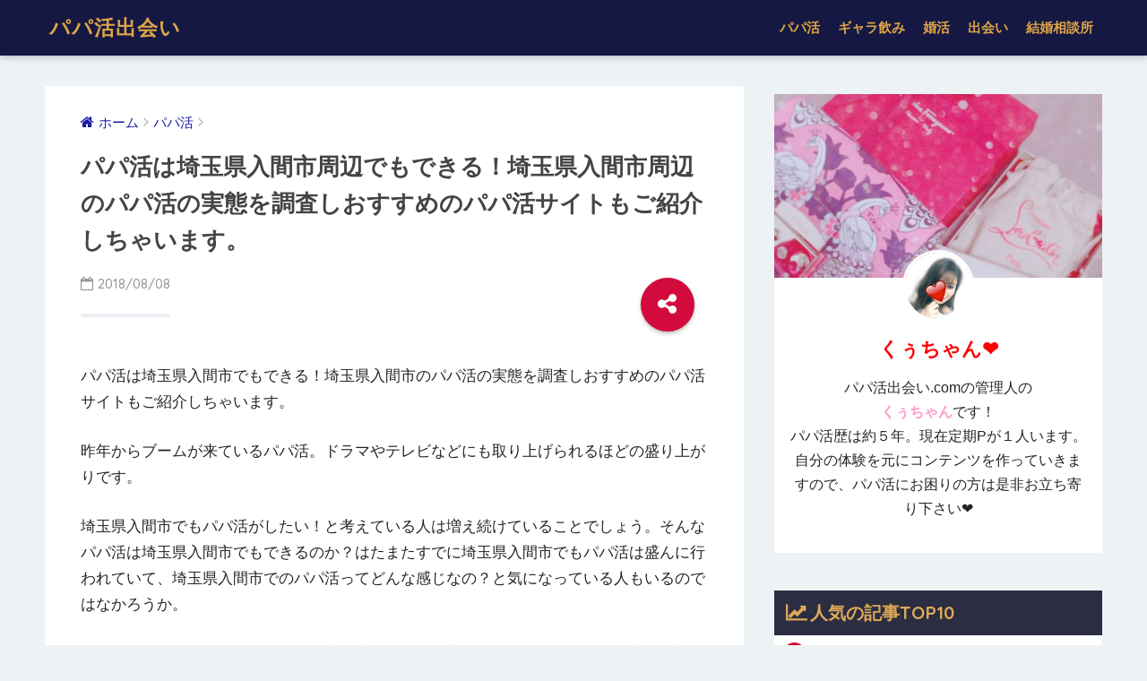

--- FILE ---
content_type: text/html; charset=UTF-8
request_url: https://xn--n8j0pa6212ae9cb47c.com/saitama-4/
body_size: 16202
content:
<!doctype html> <!--[if lt IE 7]><html lang="ja" class="no-js lt-ie9 lt-ie8 lt-ie7"><![endif]--> <!--[if (IE 7)&!(IEMobile)]><html lang="ja" class="no-js lt-ie9 lt-ie8"><![endif]--> <!--[if (IE 8)&!(IEMobile)]><html lang="ja" class="no-js lt-ie9"><![endif]--> <!--[if gt IE 8]><!--><html lang="ja" class="no-js"><!--<![endif]--><head><meta charset="utf-8"><meta http-equiv="X-UA-Compatible" content="IE=edge"><meta name="HandheldFriendly" content="True"><meta name="MobileOptimized" content="320"><meta name="viewport" content="width=device-width, initial-scale=1 ,viewport-fit=cover"/><meta name="msapplication-TileColor" content="#2b2d42"><meta name="theme-color" content="#2b2d42"><link rel="pingback" href="https://xn--n8j0pa6212ae9cb47c.com/xmlrpc.php"><link media="all" href="https://xn--n8j0pa6212ae9cb47c.com/wp-content/cache/autoptimize/css/autoptimize_6ceebeb87fcd83db421def93f46a952a.css" rel="stylesheet"/><title>パパ活は埼玉県入間市周辺でもできる！埼玉県入間市周辺のパパ活の実態を調査しおすすめのパパ活サイトもご紹介しちゃいます。 | パパ活出会い</title><link rel='dns-prefetch' href='//ajax.googleapis.com'/><link rel='dns-prefetch' href='//fonts.googleapis.com'/><link rel='dns-prefetch' href='//s.w.org'/><link rel="alternate" type="application/rss+xml" title="パパ活出会い &raquo; フィード" href="https://xn--n8j0pa6212ae9cb47c.com/feed/"/><link rel="alternate" type="application/rss+xml" title="パパ活出会い &raquo; コメントフィード" href="https://xn--n8j0pa6212ae9cb47c.com/comments/feed/"/> <script type="text/javascript">window._wpemojiSettings={"baseUrl":"https:\/\/s.w.org\/images\/core\/emoji\/11\/72x72\/","ext":".png","svgUrl":"https:\/\/s.w.org\/images\/core\/emoji\/11\/svg\/","svgExt":".svg","source":{"concatemoji":"https:\/\/xn--n8j0pa6212ae9cb47c.com\/wp-includes\/js\/wp-emoji-release.min.js"}};!function(a,b,c){function d(a,b){var c=String.fromCharCode;l.clearRect(0,0,k.width,k.height),l.fillText(c.apply(this,a),0,0);var d=k.toDataURL();l.clearRect(0,0,k.width,k.height),l.fillText(c.apply(this,b),0,0);var e=k.toDataURL();return d===e}function e(a){var b;if(!l||!l.fillText)return!1;switch(l.textBaseline="top",l.font="600 32px Arial",a){case"flag":return!(b=d([55356,56826,55356,56819],[55356,56826,8203,55356,56819]))&&(b=d([55356,57332,56128,56423,56128,56418,56128,56421,56128,56430,56128,56423,56128,56447],[55356,57332,8203,56128,56423,8203,56128,56418,8203,56128,56421,8203,56128,56430,8203,56128,56423,8203,56128,56447]),!b);case"emoji":return b=d([55358,56760,9792,65039],[55358,56760,8203,9792,65039]),!b}return!1}function f(a){var c=b.createElement("script");c.src=a,c.defer=c.type="text/javascript",b.getElementsByTagName("head")[0].appendChild(c)}var g,h,i,j,k=b.createElement("canvas"),l=k.getContext&&k.getContext("2d");for(j=Array("flag","emoji"),c.supports={everything:!0,everythingExceptFlag:!0},i=0;i<j.length;i++)c.supports[j[i]]=e(j[i]),c.supports.everything=c.supports.everything&&c.supports[j[i]],"flag"!==j[i]&&(c.supports.everythingExceptFlag=c.supports.everythingExceptFlag&&c.supports[j[i]]);c.supports.everythingExceptFlag=c.supports.everythingExceptFlag&&!c.supports.flag,c.DOMReady=!1,c.readyCallback=function(){c.DOMReady=!0},c.supports.everything||(h=function(){c.readyCallback()},b.addEventListener?(b.addEventListener("DOMContentLoaded",h,!1),a.addEventListener("load",h,!1)):(a.attachEvent("onload",h),b.attachEvent("onreadystatechange",function(){"complete"===b.readyState&&c.readyCallback()})),g=c.source||{},g.concatemoji?f(g.concatemoji):g.wpemoji&&g.twemoji&&(f(g.twemoji),f(g.wpemoji)))}(window,document,window._wpemojiSettings);</script> <link rel='stylesheet' id='sng-googlefonts-css' href='//fonts.googleapis.com/css?family=Quicksand%3A500%2C700' type='text/css' media='all'/> <script type='text/javascript' src='https://ajax.googleapis.com/ajax/libs/jquery/2.2.4/jquery.min.js'></script> <link rel='https://api.w.org/' href='https://xn--n8j0pa6212ae9cb47c.com/wp-json/'/><link rel="EditURI" type="application/rsd+xml" title="RSD" href="https://xn--n8j0pa6212ae9cb47c.com/xmlrpc.php?rsd"/><link rel="canonical" href="https://xn--n8j0pa6212ae9cb47c.com/saitama-4/"/><link rel='shortlink' href='https://xn--n8j0pa6212ae9cb47c.com/?p=5759'/><link rel="alternate" type="application/json+oembed" href="https://xn--n8j0pa6212ae9cb47c.com/wp-json/oembed/1.0/embed?url=https%3A%2F%2Fxn--n8j0pa6212ae9cb47c.com%2Fsaitama-4%2F"/><link rel="alternate" type="text/xml+oembed" href="https://xn--n8j0pa6212ae9cb47c.com/wp-json/oembed/1.0/embed?url=https%3A%2F%2Fxn--n8j0pa6212ae9cb47c.com%2Fsaitama-4%2F&#038;format=xml"/><meta property="og:title" content="パパ活は埼玉県入間市周辺でもできる！埼玉県入間市周辺のパパ活の実態を調査しおすすめのパパ活サイトもご紹介しちゃいます。"/><meta property="og:description" content="パパ活は埼玉県入間市でもできる！埼玉県入間市のパパ活の実態を調査しおすすめのパパ活サイトもご紹介しちゃいます。 昨年からブームが来ているパパ活。ドラマやテレビなどにも取り上げられるほどの盛り上がりです。 埼玉県入間市でも ... "/><meta property="og:type" content="article"/><meta property="og:url" content="https://xn--n8j0pa6212ae9cb47c.com/saitama-4/"/><meta property="og:image" content="https://xn--n8j0pa6212ae9cb47c.com/wp-content/uploads/2018/06/papakatsu-deai-default.jpg"/><meta property="og:site_name" content="パパ活出会い"/><meta name="twitter:card" content="summary_large_image"/>  <script async src="https://www.googletagmanager.com/gtag/js?id=UA-122150823-1"></script> <script>window.dataLayer=window.dataLayer||[];function gtag(){dataLayer.push(arguments)};gtag('js',new Date());gtag('config','UA-122150823-1');</script> </head><body class="post-template-default single single-post postid-5759 single-format-standard custom-background"><div id="container"><header class="header"><div id="inner-header" class="wrap cf"><p id="logo" class="h1 dfont"> <a href="https://xn--n8j0pa6212ae9cb47c.com">パパ活出会い</a></p><nav class="desktop-nav clearfix"><ul id="menu-%e3%83%98%e3%83%83%e3%83%80%e3%83%bc" class="menu"><li id="menu-item-8" class="menu-item menu-item-type-taxonomy menu-item-object-category current-post-ancestor current-menu-parent current-post-parent menu-item-8"><a href="https://xn--n8j0pa6212ae9cb47c.com/category/papakatsu/">パパ活</a></li><li id="menu-item-9" class="menu-item menu-item-type-taxonomy menu-item-object-category menu-item-9"><a href="https://xn--n8j0pa6212ae9cb47c.com/category/guara-drink/">ギャラ飲み</a></li><li id="menu-item-10" class="menu-item menu-item-type-taxonomy menu-item-object-category menu-item-10"><a href="https://xn--n8j0pa6212ae9cb47c.com/category/konkatsu/">婚活</a></li><li id="menu-item-11" class="menu-item menu-item-type-taxonomy menu-item-object-category menu-item-11"><a href="https://xn--n8j0pa6212ae9cb47c.com/category/deai/">出会い</a></li><li id="menu-item-12" class="menu-item menu-item-type-taxonomy menu-item-object-category menu-item-12"><a href="https://xn--n8j0pa6212ae9cb47c.com/category/marriage-agency/">結婚相談所</a></li></ul></nav></div></header><div id="content"><div id="inner-content" class="wrap cf"><main id="main" class="m-all t-2of3 d-5of7 cf"><article id="entry" class="cf post-5759 post type-post status-publish format-standard category-papakatsu tag-papakatsu-area-station nothumb"><header class="article-header entry-header"><nav id="breadcrumb"><ul itemscope itemtype="http://schema.org/BreadcrumbList"><li itemprop="itemListElement" itemscope itemtype="http://schema.org/ListItem"><a href="https://xn--n8j0pa6212ae9cb47c.com" itemprop="item"><span itemprop="name">ホーム</span></a><meta itemprop="position" content="1"/></li><li itemprop="itemListElement" itemscope itemtype="http://schema.org/ListItem"><a href="https://xn--n8j0pa6212ae9cb47c.com/category/papakatsu/" itemprop="item"><span itemprop="name">パパ活</span></a><meta itemprop="position" content="2"/></li></ul></nav><h1 class="entry-title single-title">パパ活は埼玉県入間市周辺でもできる！埼玉県入間市周辺のパパ活の実態を調査しおすすめのパパ活サイトもご紹介しちゃいます。</h1><p class="entry-meta vcard dfont"> <time class="pubdate entry-time" datetime="2018-08-08">2018/08/08</time></p> <input type="checkbox" id="fab"> <label class="fab-btn accent-bc" for="fab"><i class="fa fa-share-alt"></i></label> <label class="fab__close-cover" for="fab"></label><div id="fab__contents"><div class="fab__contents-main dfont"> <label class="close" for="fab"><span></span></label><p class="fab__contents_title">SHARE</p><div class="sns-btn"><ul><li class="tw sns-btn__item"> <a href="http://twitter.com/share?url=https%3A%2F%2Fxn--n8j0pa6212ae9cb47c.com%2Fsaitama-4%2F&text=%E3%83%91%E3%83%91%E6%B4%BB%E3%81%AF%E5%9F%BC%E7%8E%89%E7%9C%8C%E5%85%A5%E9%96%93%E5%B8%82%E5%91%A8%E8%BE%BA%E3%81%A7%E3%82%82%E3%81%A7%E3%81%8D%E3%82%8B%EF%BC%81%1C%E5%9F%BC%E7%8E%89%E7%9C%8C%E5%85%A5%E9%96%93%E5%B8%82%E5%91%A8%E8%BE%BA%E3%81%AE%E3%83%91%E3%83%91%E6%B4%BB%E3%81%AE%E5%AE%9F%E6%85%8B%E3%82%92%E8%AA%BF%E6%9F%BB%E3%81%97%E3%81%8A%E3%81%99%E3%81%99%E3%82%81%E3%81%AE%E3%83%91%E3%83%91%E6%B4%BB%E3%82%B5%E3%82%A4%E3%83%88%E3%82%82%E3%81%94%E7%B4%B9%E4%BB%8B%E3%81%97%E3%81%A1%E3%82%83%E3%81%84%E3%81%BE%E3%81%99%E3%80%82%EF%BD%9C%E3%83%91%E3%83%91%E6%B4%BB%E5%87%BA%E4%BC%9A%E3%81%84" target="_blank" rel="nofollow"> <i class="fa fa-twitter"></i> <span class="share_txt">ツイート</span> </a></li><li class="fb sns-btn__item"> <a href="http://www.facebook.com/share.php?u=https%3A%2F%2Fxn--n8j0pa6212ae9cb47c.com%2Fsaitama-4%2F&t=%E3%83%91%E3%83%91%E6%B4%BB%E3%81%AF%E5%9F%BC%E7%8E%89%E7%9C%8C%E5%85%A5%E9%96%93%E5%B8%82%E5%91%A8%E8%BE%BA%E3%81%A7%E3%82%82%E3%81%A7%E3%81%8D%E3%82%8B%EF%BC%81%1C%E5%9F%BC%E7%8E%89%E7%9C%8C%E5%85%A5%E9%96%93%E5%B8%82%E5%91%A8%E8%BE%BA%E3%81%AE%E3%83%91%E3%83%91%E6%B4%BB%E3%81%AE%E5%AE%9F%E6%85%8B%E3%82%92%E8%AA%BF%E6%9F%BB%E3%81%97%E3%81%8A%E3%81%99%E3%81%99%E3%82%81%E3%81%AE%E3%83%91%E3%83%91%E6%B4%BB%E3%82%B5%E3%82%A4%E3%83%88%E3%82%82%E3%81%94%E7%B4%B9%E4%BB%8B%E3%81%97%E3%81%A1%E3%82%83%E3%81%84%E3%81%BE%E3%81%99%E3%80%82%EF%BD%9C%E3%83%91%E3%83%91%E6%B4%BB%E5%87%BA%E4%BC%9A%E3%81%84" target="_blank" rel="nofollow"> <i class="fa fa-facebook"></i> <span class="share_txt">シェア</span> </a></li><li class="hatebu sns-btn__item"> <a href="http://b.hatena.ne.jp/add?mode=confirm&url=https%3A%2F%2Fxn--n8j0pa6212ae9cb47c.com%2Fsaitama-4%2F" onclick="javascript:window.open(this.href, '', 'menubar=no,toolbar=no,resizable=yes,scrollbars=yes,height=400,width=510');return false;" target="_blank" rel="nofollow"> <i class="fa fa-hatebu"></i> <span class="share_txt">はてブ</span> </a></li><li class="gplus sns-btn__item"> <a href="https://plus.google.com/share?url=https%3A%2F%2Fxn--n8j0pa6212ae9cb47c.com%2Fsaitama-4%2F" target="_blank" rel="nofollow"> <i class="fa fa-google-plus" aria-hidden="true"></i> <span class="share_txt">Google+</span> </a></li><li class="pkt sns-btn__item"> <a href="http://getpocket.com/edit?url=https%3A%2F%2Fxn--n8j0pa6212ae9cb47c.com%2Fsaitama-4%2F&title=%E3%83%91%E3%83%91%E6%B4%BB%E3%81%AF%E5%9F%BC%E7%8E%89%E7%9C%8C%E5%85%A5%E9%96%93%E5%B8%82%E5%91%A8%E8%BE%BA%E3%81%A7%E3%82%82%E3%81%A7%E3%81%8D%E3%82%8B%EF%BC%81%1C%E5%9F%BC%E7%8E%89%E7%9C%8C%E5%85%A5%E9%96%93%E5%B8%82%E5%91%A8%E8%BE%BA%E3%81%AE%E3%83%91%E3%83%91%E6%B4%BB%E3%81%AE%E5%AE%9F%E6%85%8B%E3%82%92%E8%AA%BF%E6%9F%BB%E3%81%97%E3%81%8A%E3%81%99%E3%81%99%E3%82%81%E3%81%AE%E3%83%91%E3%83%91%E6%B4%BB%E3%82%B5%E3%82%A4%E3%83%88%E3%82%82%E3%81%94%E7%B4%B9%E4%BB%8B%E3%81%97%E3%81%A1%E3%82%83%E3%81%84%E3%81%BE%E3%81%99%E3%80%82%EF%BD%9C%E3%83%91%E3%83%91%E6%B4%BB%E5%87%BA%E4%BC%9A%E3%81%84" target="_blank" rel="nofollow"> <i class="fa fa-get-pocket"></i> <span class="share_txt">Pocket</span> </a></li><li class="line sns-btn__item"> <a href="http://line.me/R/msg/text/?https%3A%2F%2Fxn--n8j0pa6212ae9cb47c.com%2Fsaitama-4%2F%0D%0A%E3%83%91%E3%83%91%E6%B4%BB%E3%81%AF%E5%9F%BC%E7%8E%89%E7%9C%8C%E5%85%A5%E9%96%93%E5%B8%82%E5%91%A8%E8%BE%BA%E3%81%A7%E3%82%82%E3%81%A7%E3%81%8D%E3%82%8B%EF%BC%81%1C%E5%9F%BC%E7%8E%89%E7%9C%8C%E5%85%A5%E9%96%93%E5%B8%82%E5%91%A8%E8%BE%BA%E3%81%AE%E3%83%91%E3%83%91%E6%B4%BB%E3%81%AE%E5%AE%9F%E6%85%8B%E3%82%92%E8%AA%BF%E6%9F%BB%E3%81%97%E3%81%8A%E3%81%99%E3%81%99%E3%82%81%E3%81%AE%E3%83%91%E3%83%91%E6%B4%BB%E3%82%B5%E3%82%A4%E3%83%88%E3%82%82%E3%81%94%E7%B4%B9%E4%BB%8B%E3%81%97%E3%81%A1%E3%82%83%E3%81%84%E3%81%BE%E3%81%99%E3%80%82%EF%BD%9C%E3%83%91%E3%83%91%E6%B4%BB%E5%87%BA%E4%BC%9A%E3%81%84" target="_blank" rel="nofollow"> <i class="fa fa-comment"></i> <span class="share_txt dfont">LINE</span> </a></li></ul></div></div></div></header><section class="entry-content cf"><p>パパ活は埼玉県入間市でもできる！埼玉県入間市のパパ活の実態を調査しおすすめのパパ活サイトもご紹介しちゃいます。</p><p>昨年からブームが来ているパパ活。ドラマやテレビなどにも取り上げられるほどの盛り上がりです。</p><p>埼玉県入間市でもパパ活がしたい！と考えている人は増え続けていることでしょう。そんなパパ活は埼玉県入間市でもできるのか？はたまたすでに埼玉県入間市でもパパ活は盛んに行われていて、埼玉県入間市でのパパ活ってどんな感じなの？と気になっている人もいるのではなかろうか。</p><p>そんな疑問を解消するべく、埼玉県入間市のパパ活の実態を当サイトのパパ活研究員が調査し他ので解説していきましょう。</p><div id="toc_container" class="no_bullets"><p class="toc_title">目次</p><ul class="toc_list"><li><a href="#i">パパ活とは？</a></li><li><a href="#i-2">パパ活を埼玉県入間市でするパパ活女子の特徴</a></li><li><a href="#i-3">パパ活で支援する埼玉県入間市のパパの特徴</a></li><li><a href="#i-4">パパ活を埼玉県入間市で初めてするパパ活女子は要チェック！注意すべきこと</a></li><li><a href="#i-5">埼玉県入間市のパパ活の相場っていくらくらいなの？</a></li><li><a href="#i-6">埼玉県入間市でもパパ活をツイッターも活用しているパパ活女子が結構いる！</a></li><li><a href="#i-7">埼玉県入間市で太パパを見つける方法</a></li><li><a href="#i-8">パパ活を埼玉県入間市でするときにおすすめのスポット</a></li><li><a href="#i-9">パパ活で埼玉県入間市のパパの心を掴める自己紹介とは？</a></li><li><a href="#i-10">埼玉県入間市でも使えて人気なおすすめパパ活アプリ・サイトとは？</a></li><li><a href="#i-11">パパ活を埼玉県入間市で始める人はまずは楽しむことが大事♪</a></li></ul></div><h2><span id="i">パパ活とは？</span></h2><p>体の関係なしでパパ（お金に余裕のある男性）からパパ活女子（パパ活で稼ぎたいと思っている女の子）へ食事や金銭面の支援をしてあげることをパパ活と言います。</p><blockquote><p>女性が経済的に援助してくれる男性（いわゆるパパ）を探す活動を指す俗な言い方。肉体関係を伴わず、デートや食事を中心とする交際を通じて、高級な店へ連れていっておごってくれるといった方法で経済的な支援者になってくれる相手を見つける、といったあり方を主に指す。（出典：<a href="https://www.weblio.jp/content/%E3%83%91%E3%83%91%E6%B4%BB" target="_blank" rel="noopener">Weblio辞書</a>）</p></blockquote><p>ネットで調べるとこんな感じで記載されていることが多かったです。<br/> この定義は埼玉県入間市でも変わらないと思いますが、埼玉県入間市のパパ活女子と埼玉県入間市のパパ次第ってところもあるのではないでしょうか……。</p><h2><span id="i-2">パパ活を埼玉県入間市でするパパ活女子の特徴</span></h2><p>巨大ショッピングモールがある埼玉県入間市は、パパ活女子にとってもショッピングデート出来るパパを探せる地域として知られています。人口がさほど多いわけでは無いにも関わらず、入間市でパパ活中の女子はSNS上でも数多く見られます。中には都内からわざわざ出向く女子もいるので、ショッピングデート可能なパパ探しに真剣な様子です。パパ活女子にとって、デート方法別にパパを用意している女子もいるので、食事デートとは異なる楽しみとして満喫しています。</p><h2><span id="i-3">パパ活で支援する埼玉県入間市のパパの特徴</span></h2><p>埼玉県入間市でパパ活女子を応援している男性は、入間市近郊に住む中小企業の社長や役員というケースが少なくありません。サラリーマンで狭山市郊外に住む人は、既に家族持ちで通勤距離が長い傾向にあるので、パパ活出来るエネルギーが残っていません。しかし、中小企業の社長や役員ならば出勤日や出勤時間を自由に調整出来るので、最初からパパ活女子と遊ぶ約束を入れても問題ないわけです。仕事とプライベートを完璧に分断出来るからこそ、パパとなってあげることが出来ます。</p><h2><span id="i-4">パパ活を埼玉県入間市で初めてするパパ活女子は要チェック！注意すべきこと</span></h2><p>埼玉県入間市ですでにパパ活をしている埼玉県入間市のベテランパパ活女子なら分かりきったことですが、初めて埼玉県入間市でパパ活をしようと考えているパパ活女子は気をつけなければならない注意点があるのでしっかり頭に入れてくださいね。<br/><div class="li-niku"><ul><li>1番大事！自分なりに内面・外面磨きは常に意識して！</li><li>初めから「お手当いくら？」とお金の話ばかりしないこと！</li><li>太パパに巡り会うには場数を踏むこと。割り切りも視野に入れて！</li></ul></div> 誰だってお金お金お金お金金金金……<br/> とばかり言われるとうざくなってきます。<br/> どんなに素敵なパパだって<br/><div class="say right"><div class="chatting"><div class="sc">せっかく埼玉県入間市で出会えたのに「お金お金」って悲しいな〜泣</div></div><p class="faceicon"><img src="https://xn--n8j0pa6212ae9cb47c.com/wp-content/uploads/2018/06/papa-e1530155577112.png"><span>埼玉県入間市の優しいパパ</span></p></div> こんな風になっちゃいますよ。お互いに信頼関係が得られるまでは最低限の条件で我慢して徐々にお手当金額UPの交渉をしていきましょうね。</p><h2><span id="i-5">埼玉県入間市のパパ活の相場っていくらくらいなの？</span></h2><p>パパ活に必要なデート代の中でも埼玉県入間市では、パパ活女子に渡す基本報酬として1時間あたり3,000円を目安にしておくと良いです。なぜなら、入間市ではショッピングデートが主流となっているので、購入してもらうプレゼント品にお金をかけて欲しいからこそ、現金での受取額にはあまり拘らないからです。デート基本料金を1,000円アップするために、商品購入代金を1万円削られたら目も当てられません。パパに買ってもらえるかどうかは、パパの機嫌次第です。</p><h3>埼玉県入間市など地域関係なく平均的なパパ活相場</h3><p>正直相場っていう相場はないらしく、本当に個人のスキル次第なところもあるのですが、それだと「調査になってないぞ！」となりそうなので埼玉県入間市に特化したものではないですが、どこの地域とか関係ない、一応相場と言えるであろう平均的なお手当金額が分かったので教えますね。<br/><div class="li-niku li-mainbdr main-c-before"><ul><li>体の関係なし：1デート→3万円・月極→5〜10万円</li><li>（一応）体の関係あり：1デート→10万・月極→10万</li></ul></div> 一応エッチありの相場金額も記載しときました。まぁですが、エッチありになると援助交際と同じになってしまってパパ活の定義がよくわからなくなるのでできるだけ避けていただきたいですね。埼玉県入間市の皆さんは気をつけてパパ活してください。</p><h2><span id="i-6">埼玉県入間市でもパパ活をツイッターも活用しているパパ活女子が結構いる！</span></h2><blockquote class="twitter-tweet" data-lang="ja"><p lang="ja" dir="ltr">暇人で埼玉の人ー。<br/>奢ってー♡<a href="https://twitter.com/hashtag/%E3%83%91%E3%83%91%E6%B4%BB?src=hash&amp;ref_src=twsrc%5Etfw">#パパ活</a><a href="https://twitter.com/hashtag/%E3%83%91%E3%83%91?src=hash&amp;ref_src=twsrc%5Etfw">#パパ</a></p><p>&mdash; ゆりな@パパ活 (@fk5ANpF6rtt0ayT) <a href="https://twitter.com/fk5ANpF6rtt0ayT/status/1022071598205943810?ref_src=twsrc%5Etfw">2018年7月25日</a></p></blockquote><p><script async src="https://platform.twitter.com/widgets.js" charset="utf-8"></script><br/> シンプルなパパ活ツイートならば、プロフィール確認して気になったらDM連絡する人が現れるでしょう。埼玉県入間市で会えるかどうかもDM連絡時に確認すれば良いので、現地集合または車でのピックアップも提案可能です。デート先で何を買ってもらえるかが重要です。</p><h2><span id="i-7">埼玉県入間市で太パパを見つける方法</span></h2><p>埼玉県入間市で太パパを見つけ、パパ活を成功させる方法はパパ活アプリやサイトなどを上手に活用していくことがポイントです。その中でも特に大事なことを下にまとめてみました。<br/><div class="ol-circle li-accentbdr acc-bc-before"><ol><li>パパ活アプリやサイトの年齢認証手続きをする</li><li>マイページのプロフィールを充実させる</li><li>パパを金づるとは思わず1人の男性として接する</li></ol></div> パパはお金をなどを払って支援する側なので、サクラ業者を回避したいなどかなり慎重にパパをしています。それは埼玉県入間市のパパも一緒です。<br/> メッセージの返信が早すぎても<br/><div class="say right"><div class="chatting"><div class="sc">（この子サクラ業者なんじゃないか……？）</div></div><p class="faceicon"><img src="https://xn--n8j0pa6212ae9cb47c.com/wp-content/uploads/2018/06/papa2-e1530163555959.png"><span>埼玉県入間市のパパ</span></p></div> と警戒してしまいます。<br/> そこで、まずは自分自身の年齢認証とマイページのプロフィールを充実させ、本人証明済みのアイコンが表示させることで、埼玉県入間市のパパも安心してメッセージを返してくれるようになります。</p><p>また何度もお伝えしておりますが、埼玉県入間市の良いパパが見つかった際にはお金だけが目的だと悟られないように感謝や尊敬の念はを忘れないように接していきましょう。</p><h2><span id="i-8">パパ活を埼玉県入間市でするときにおすすめのスポット</span></h2><p>埼玉県入間市にてデートする際には、三井アウトレットパーク入間を外せません。パパ活女子の大半が、入間ならここと決めているからです。トリーバーチやソニープラザも入っているので、世代を問わず人気です。<br/> <iframe src="https://www.google.com/maps/embed?pb=!1m14!1m8!1m3!1d12942.328963724774!2d139.3802147!3d35.8101879!3m2!1i1024!2i768!4f13.1!3m3!1m2!1s0x0%3A0x58908492f49b865b!2z5LiJ5LqV44Ki44Km44OI44Os44OD44OI44OR44O844Kv5YWl6ZaT!5e0!3m2!1sja!2sjp!4v1533540859660" width="400" height="300" frameborder="0" style="border:0" allowfullscreen></iframe></p><h2><span id="i-9">パパ活で埼玉県入間市のパパの心を掴める自己紹介とは？</span></h2><div class="say right"><div class="chatting"><div class="sc">はじめまして。入間市で働いていますが、思ったよりも給料が伸びずに節約生活をしています。たまには思いっきり羽を伸ばしたいと考えていますが、一緒に行ってくれる素敵な男性がいません。カップルばかりが多い中で1人寂しくショッピングモールを回りたくないので、思い切ってパパを探してみることにしました。初めて会う時には緊張しすでき何を言ったか覚えていないと思うので、緊張が解けるまでの間は何度も同じことを聞いてしまうかもしれません。緊張を解く方法を知っていたら教えて下さいね。</div></div><p class="faceicon"><img src="https://xn--n8j0pa6212ae9cb47c.com/wp-content/uploads/2018/07/youngwoman_45.png"><span>埼玉県入間市のパパ活女子</span></p></div><h2><span id="i-10">埼玉県入間市でも使えて人気なおすすめパパ活アプリ・サイトとは？</span></h2><p>では、実際にパパ活アプリやサイトに登録をしてパパ活を始めたい！と思っている埼玉県入間市のパパ活女子がいるのではないでしょうか？<br/> ここでは埼玉県入間市でも活用でき、且つ人気のあるパパ活アプリやサイトについてご紹介していきます。</p><h3>埼玉県入間市でも使える大手パパ活でも使えるマッチングサイトのワクワクメール（ワクメ）</h3><p><img class="aligncenter size-full wp-image-17631" style="box-shadow: 0 0 8px gray;" src="https://xn--n8j0pa6212ae9cb47c.com/wp-content/uploads/2018/06/wakuwaku-mail.jpg" alt="ワクワクメール" width="600" height="500"/><br/> ワクワクメールはパパ活専用ではありませんが、男性会員の多いので今すぐにパパを見つけたいパパ活女子に人気のサイトです。運営の管理体制もしっかりした老舗のマッチングサイトで地域密着型なので、埼玉県入間市でも簡単にパパ活できますよ。意外と身近に優良Pがいるかも♪</p><div class="li-niku li-mainbdr main-c-before"><ul><li>サポート体制が整って安心！24時間有人でのサイト管理中</li><li>マッチングアプリ初心者のパパ活女子とパパにおすすめ</li><li>日記なども付けれておもしろい！</li></ul></div><h3>埼玉県入間市でも使えて経営層が6割を超えるおすすめのパパ活専用サイトのSugar Daddy（シュガダ）</h3><p><img class="aligncenter size-full wp-image-17633" style="box-shadow: 0 0 8px gray;" src="https://xn--n8j0pa6212ae9cb47c.com/wp-content/uploads/2018/06/sugardaddy.jpg" alt="SugarDady（シュガダ）" width="600" height="500"/><br/> 埼玉県入間市の会社経営者・会社役員・オーナーが会員比率の60％占める良質なパパ活マッチングサイトがシュガーダディです。埼玉県入間市のパパ活女子も完全無料で使えます。</p><p>年齢確認のために公的証明書またはクレジットカードによる確認を行うため、優良Pがたくさんいます！学生の間でも登録者が増えて来ており、ユニバース倶楽部の敷居を高く感じる埼玉県入間市のパパ活女子におすすめのパパ活サイトです。<br/><div class="li-niku li-mainbdr main-c-before"><ul><li>年齢確認・監視などセキュリティを徹底してくれて安全</li><li>出張中のパパに会える！非日常感も味わえるかも♪</li><li>年収・地域・年齢・デート日程などの絞り込み検索で相性の良いPを見つけやすい！</li></ul></div><h3>埼玉県入間市でも使えて太パパが見つかるパパ活サイトのユニバース倶楽部</h3><p><img class="aligncenter size-full wp-image-17632" style="box-shadow: 0 0 8px gray;" src="https://xn--n8j0pa6212ae9cb47c.com/wp-content/uploads/2018/06/universe-club.jpg" alt="ユニバース倶楽部" width="600" height="500"/><br/> ユニバース倶楽部はパパ活の中級〜上級者向けのパパ活専用サイトです。<br/> 男性会員様は厳正な審査に合格した方のみが入会できるシステムなので、高年収でハイクラスなパパと出会いやすいのが特徴です。</p><p>埼玉県入間市や埼玉県入間市の近くのエリアでも面談をしています。その分、パパに対する気遣いやマナーなどもある程度は求められますので、他のサイトでパパ活に自信を持ってから登録するのをおすすめします！<br/><div class="li-niku li-mainbdr main-c-before"><ul><li>埼玉県入間市でもコンシェルジュがデートセッティングしてくれるので匿名登録ok</li><li>基本的には埼玉県入間市でもお食事デートでお手当が貰える</li><li>埼玉県入間市以外の全国のリッチパパに出会える！（全国展開16拠点）</li></ul></div><h3>埼玉県入間市でも使えるおすすめの人気パパ活専用アプリのペイターズ（&#x2665;paters）</h3><p><img class="aligncenter size-full wp-image-17635" style="box-shadow: 0 0 8px gray;" src="https://xn--n8j0pa6212ae9cb47c.com/wp-content/uploads/2018/06/paters.jpg" alt="paters（ペイターズ）" width="600" height="500"/><br/> 「月曜から夜ふかし」で紹介されて人気沸騰中のペイターズはパパ活特化の専門アプリで埼玉県入間市でも活用しているパパ活女子も多いようです。</p><p>テレビに取り上げられたこともあって埼玉県入間市でも会員は増えてますが、若い男性やヤリモク男性も多いので埼玉県入間市のパパ活女子も他人事だとは思わず注意してパパ活してくださいね。</p><p>それでもパパ活専用ということもあって太Pや神Pがたくさんいるみたいですよ。登録しているパパ活女子も80％以上が24歳以下なので、気軽に始めるパパ活サイトとしておすすめです。</p><div class="li-niku li-mainbdr main-c-before"><ul><li>安心！警察へのインターネット異性事業者届出済</li><li>スマホアプリだから活用しやすい♪（※登録するときはWEBからの登録がおすすめです）</li><li>ワクメ・ユニバース倶楽部のサブアカウントとしての活用がおすすめ</li></ul></div><h3>埼玉県入間市でパパ活でも使えるおすすめのサイトのラブサーチ</h3><p><img class="aligncenter size-full wp-image-17634" style="box-shadow: 0 0 8px gray;" src="https://xn--n8j0pa6212ae9cb47c.com/wp-content/uploads/2018/06/lovesearch.jpg" alt="ラブサーチ" width="600" height="500"/><br/> 2001年から17年運営している老舗のマッチングサイトです。会員は20代〜30代で半数以上いますので、比較的若い埼玉県入間市の男性に会える確率が大きいです。</p><p>パパ活専用サイトではないので、埼玉県入間市で初めてマッチングサイトを利用する人でも安心して利用できるのが魅力です。<strong>掲示板やプロフィールに「お小遣い稼ぎ」「目標金額」などを記入すると強制退会になります</strong>ので、まずは埼玉県入間市で登録した男性会員との出会いから始めてみてください。<br/><div class="li-niku li-mainbdr main-c-before"><ul><li>ガチな出会いを求めている誠実な男性多数</li><li>もしかしたら玉の輿も!?ガチ恋ありならおすすめ</li><li>サイトパトロール徹底！ヤリモク男性はほぼいません！</li></ul></div><h2><span id="i-11">パパ活を埼玉県入間市で始める人はまずは楽しむことが大事♪</span></h2><p>パパ活を始めたいと考えている埼玉県入間市のパパ活女子もきっと何か理由があって始めるんだと思います。でも、切羽詰まってせっかく出会えたパパに対して誠実な態度が取れないのはいけないこと。</p><p>まずは純粋にたくさんのパパと埼玉県入間市でデートしてみて、素直に悩みを打ち明けられる関係に築いていきましょう。そしたら自然とパパ活で得られるお手当の金額も増えていくはず。</p><p>支援しているパパはみんな頑張っているパパ活女子が大好きです。何事も一生懸命に頑張ってみてください！当サイト、パパ活出会い.comの編集部スタッフはパパ活女子とパパ両方を応援しています。</p></section><footer class="article-footer"><aside><div class="footer-contents"><div class="sns-btn normal-sns"> <span class="sns-btn__title dfont">SHARE</span><ul><li class="tw sns-btn__item"> <a href="http://twitter.com/share?url=https%3A%2F%2Fxn--n8j0pa6212ae9cb47c.com%2Fsaitama-4%2F&text=%E3%83%91%E3%83%91%E6%B4%BB%E3%81%AF%E5%9F%BC%E7%8E%89%E7%9C%8C%E5%85%A5%E9%96%93%E5%B8%82%E5%91%A8%E8%BE%BA%E3%81%A7%E3%82%82%E3%81%A7%E3%81%8D%E3%82%8B%EF%BC%81%1C%E5%9F%BC%E7%8E%89%E7%9C%8C%E5%85%A5%E9%96%93%E5%B8%82%E5%91%A8%E8%BE%BA%E3%81%AE%E3%83%91%E3%83%91%E6%B4%BB%E3%81%AE%E5%AE%9F%E6%85%8B%E3%82%92%E8%AA%BF%E6%9F%BB%E3%81%97%E3%81%8A%E3%81%99%E3%81%99%E3%82%81%E3%81%AE%E3%83%91%E3%83%91%E6%B4%BB%E3%82%B5%E3%82%A4%E3%83%88%E3%82%82%E3%81%94%E7%B4%B9%E4%BB%8B%E3%81%97%E3%81%A1%E3%82%83%E3%81%84%E3%81%BE%E3%81%99%E3%80%82%EF%BD%9C%E3%83%91%E3%83%91%E6%B4%BB%E5%87%BA%E4%BC%9A%E3%81%84" target="_blank" rel="nofollow"> <i class="fa fa-twitter"></i> <span class="share_txt">ツイート</span> </a></li><li class="fb sns-btn__item"> <a href="http://www.facebook.com/share.php?u=https%3A%2F%2Fxn--n8j0pa6212ae9cb47c.com%2Fsaitama-4%2F&t=%E3%83%91%E3%83%91%E6%B4%BB%E3%81%AF%E5%9F%BC%E7%8E%89%E7%9C%8C%E5%85%A5%E9%96%93%E5%B8%82%E5%91%A8%E8%BE%BA%E3%81%A7%E3%82%82%E3%81%A7%E3%81%8D%E3%82%8B%EF%BC%81%1C%E5%9F%BC%E7%8E%89%E7%9C%8C%E5%85%A5%E9%96%93%E5%B8%82%E5%91%A8%E8%BE%BA%E3%81%AE%E3%83%91%E3%83%91%E6%B4%BB%E3%81%AE%E5%AE%9F%E6%85%8B%E3%82%92%E8%AA%BF%E6%9F%BB%E3%81%97%E3%81%8A%E3%81%99%E3%81%99%E3%82%81%E3%81%AE%E3%83%91%E3%83%91%E6%B4%BB%E3%82%B5%E3%82%A4%E3%83%88%E3%82%82%E3%81%94%E7%B4%B9%E4%BB%8B%E3%81%97%E3%81%A1%E3%82%83%E3%81%84%E3%81%BE%E3%81%99%E3%80%82%EF%BD%9C%E3%83%91%E3%83%91%E6%B4%BB%E5%87%BA%E4%BC%9A%E3%81%84" target="_blank" rel="nofollow"> <i class="fa fa-facebook"></i> <span class="share_txt">シェア</span> </a></li><li class="hatebu sns-btn__item"> <a href="http://b.hatena.ne.jp/add?mode=confirm&url=https%3A%2F%2Fxn--n8j0pa6212ae9cb47c.com%2Fsaitama-4%2F" onclick="javascript:window.open(this.href, '', 'menubar=no,toolbar=no,resizable=yes,scrollbars=yes,height=400,width=510');return false;" target="_blank" rel="nofollow"> <i class="fa fa-hatebu"></i> <span class="share_txt">はてブ</span> </a></li><li class="gplus sns-btn__item"> <a href="https://plus.google.com/share?url=https%3A%2F%2Fxn--n8j0pa6212ae9cb47c.com%2Fsaitama-4%2F" target="_blank" rel="nofollow"> <i class="fa fa-google-plus" aria-hidden="true"></i> <span class="share_txt">Google+</span> </a></li><li class="pkt sns-btn__item"> <a href="http://getpocket.com/edit?url=https%3A%2F%2Fxn--n8j0pa6212ae9cb47c.com%2Fsaitama-4%2F&title=%E3%83%91%E3%83%91%E6%B4%BB%E3%81%AF%E5%9F%BC%E7%8E%89%E7%9C%8C%E5%85%A5%E9%96%93%E5%B8%82%E5%91%A8%E8%BE%BA%E3%81%A7%E3%82%82%E3%81%A7%E3%81%8D%E3%82%8B%EF%BC%81%1C%E5%9F%BC%E7%8E%89%E7%9C%8C%E5%85%A5%E9%96%93%E5%B8%82%E5%91%A8%E8%BE%BA%E3%81%AE%E3%83%91%E3%83%91%E6%B4%BB%E3%81%AE%E5%AE%9F%E6%85%8B%E3%82%92%E8%AA%BF%E6%9F%BB%E3%81%97%E3%81%8A%E3%81%99%E3%81%99%E3%82%81%E3%81%AE%E3%83%91%E3%83%91%E6%B4%BB%E3%82%B5%E3%82%A4%E3%83%88%E3%82%82%E3%81%94%E7%B4%B9%E4%BB%8B%E3%81%97%E3%81%A1%E3%82%83%E3%81%84%E3%81%BE%E3%81%99%E3%80%82%EF%BD%9C%E3%83%91%E3%83%91%E6%B4%BB%E5%87%BA%E4%BC%9A%E3%81%84" target="_blank" rel="nofollow"> <i class="fa fa-get-pocket"></i> <span class="share_txt">Pocket</span> </a></li><li class="line sns-btn__item"> <a href="http://line.me/R/msg/text/?https%3A%2F%2Fxn--n8j0pa6212ae9cb47c.com%2Fsaitama-4%2F%0D%0A%E3%83%91%E3%83%91%E6%B4%BB%E3%81%AF%E5%9F%BC%E7%8E%89%E7%9C%8C%E5%85%A5%E9%96%93%E5%B8%82%E5%91%A8%E8%BE%BA%E3%81%A7%E3%82%82%E3%81%A7%E3%81%8D%E3%82%8B%EF%BC%81%1C%E5%9F%BC%E7%8E%89%E7%9C%8C%E5%85%A5%E9%96%93%E5%B8%82%E5%91%A8%E8%BE%BA%E3%81%AE%E3%83%91%E3%83%91%E6%B4%BB%E3%81%AE%E5%AE%9F%E6%85%8B%E3%82%92%E8%AA%BF%E6%9F%BB%E3%81%97%E3%81%8A%E3%81%99%E3%81%99%E3%82%81%E3%81%AE%E3%83%91%E3%83%91%E6%B4%BB%E3%82%B5%E3%82%A4%E3%83%88%E3%82%82%E3%81%94%E7%B4%B9%E4%BB%8B%E3%81%97%E3%81%A1%E3%82%83%E3%81%84%E3%81%BE%E3%81%99%E3%80%82%EF%BD%9C%E3%83%91%E3%83%91%E6%B4%BB%E5%87%BA%E4%BC%9A%E3%81%84" target="_blank" rel="nofollow"> <i class="fa fa-comment"></i> <span class="share_txt dfont">LINE</span> </a></li></ul></div><div class="footer-meta dfont"><p class="footer-meta_title">CATEGORY :</p><ul class="post-categories"><li><a href="https://xn--n8j0pa6212ae9cb47c.com/category/papakatsu/" rel="category tag">パパ活</a></li></ul><div class="meta-tag"><p class="footer-meta_title">TAGS :</p><ul><li><a href="https://xn--n8j0pa6212ae9cb47c.com/tag/papakatsu-area-station/" rel="tag">地域・駅別情報</a></li></ul></div></div><h3 class="h-undeline related_title">⬇︎パパ活完全マニュアル⬇︎</h3><div class="recommended cf"> <a href="https://xn--n8j0pa6212ae9cb47c.com/papakatsu/"><figure><img width="160" height="160" src="https://xn--n8j0pa6212ae9cb47c.com/wp-content/uploads/2018/09/papakatsu-img-160x160.jpg" class="attachment-thumb-160 size-thumb-160 wp-post-image" alt="" srcset="https://xn--n8j0pa6212ae9cb47c.com/wp-content/uploads/2018/09/papakatsu-img-160x160.jpg 160w, https://xn--n8j0pa6212ae9cb47c.com/wp-content/uploads/2018/09/papakatsu-img-150x150.jpg 150w, https://xn--n8j0pa6212ae9cb47c.com/wp-content/uploads/2018/09/papakatsu-img-125x125.jpg 125w" sizes="(max-width: 160px) 100vw, 160px"/></figure><div>パパ活とは？</div> </a> <a href="https://xn--n8j0pa6212ae9cb47c.com/papakatsu-application-hikaku/"><figure><img width="160" height="160" src="https://xn--n8j0pa6212ae9cb47c.com/wp-content/uploads/2018/11/ba9aef6706677f33c1190dade932661f-160x160.jpg" class="attachment-thumb-160 size-thumb-160 wp-post-image" alt="" srcset="https://xn--n8j0pa6212ae9cb47c.com/wp-content/uploads/2018/11/ba9aef6706677f33c1190dade932661f-160x160.jpg 160w, https://xn--n8j0pa6212ae9cb47c.com/wp-content/uploads/2018/11/ba9aef6706677f33c1190dade932661f-150x150.jpg 150w, https://xn--n8j0pa6212ae9cb47c.com/wp-content/uploads/2018/11/ba9aef6706677f33c1190dade932661f-125x125.jpg 125w" sizes="(max-width: 160px) 100vw, 160px"/></figure><div>パパ活アプリ比較</div> </a> <a href="https://xn--n8j0pa6212ae9cb47c.com/papakatsu-site-hikaku/"><figure><img width="160" height="160" src="https://xn--n8j0pa6212ae9cb47c.com/wp-content/uploads/2018/06/shutterstock_1009997632-160x160.jpg" class="attachment-thumb-160 size-thumb-160 wp-post-image" alt="" srcset="https://xn--n8j0pa6212ae9cb47c.com/wp-content/uploads/2018/06/shutterstock_1009997632-160x160.jpg 160w, https://xn--n8j0pa6212ae9cb47c.com/wp-content/uploads/2018/06/shutterstock_1009997632-150x150.jpg 150w, https://xn--n8j0pa6212ae9cb47c.com/wp-content/uploads/2018/06/shutterstock_1009997632-125x125.jpg 125w" sizes="(max-width: 160px) 100vw, 160px"/></figure><div>パパ活サイトの比較</div> </a> <a href="https://xn--n8j0pa6212ae9cb47c.com/papakatsu-souba/"><figure><img width="160" height="160" src="https://xn--n8j0pa6212ae9cb47c.com/wp-content/uploads/2018/06/shutterstock_623542904-160x160.jpg" class="attachment-thumb-160 size-thumb-160 wp-post-image" alt="" srcset="https://xn--n8j0pa6212ae9cb47c.com/wp-content/uploads/2018/06/shutterstock_623542904-160x160.jpg 160w, https://xn--n8j0pa6212ae9cb47c.com/wp-content/uploads/2018/06/shutterstock_623542904-150x150.jpg 150w, https://xn--n8j0pa6212ae9cb47c.com/wp-content/uploads/2018/06/shutterstock_623542904-125x125.jpg 125w" sizes="(max-width: 160px) 100vw, 160px"/></figure><div>パパ活相場の詳細</div> </a></div><h3 class="h-undeline related_title">関連記事</h3><div class="related-posts type_b" ontouchstart=""><ul><li><a href="https://xn--n8j0pa6212ae9cb47c.com/tokyo/"><figure class="rlmg"> <img src="https://xn--n8j0pa6212ae9cb47c.com/wp-content/uploads/2018/06/shutterstock_572056267-520x281.jpg" alt="パパ活は東京都新宿区でも流行中！！東京都新宿区のパパ活実態調査！パパ活サイトもご紹介♪"></figure><div class="rep"><p>パパ活は東京都新宿区でも流行中！！東京都新宿区のパパ活実態調査！パパ活サイトもご紹介♪</p></div> </a></li><li><a href="https://xn--n8j0pa6212ae9cb47c.com/okinawa/"><figure class="rlmg"> <img src="https://xn--n8j0pa6212ae9cb47c.com/wp-content/uploads/2018/06/shutterstock_1008022624-520x300.jpg" alt="沖縄でパパ活しよう！おすすめのパパ活サイトもご紹介しちゃいます。"></figure><div class="rep"><p>沖縄でパパ活しよう！おすすめのパパ活サイトもご紹介しちゃいます。</p></div> </a></li><li><a href="https://xn--n8j0pa6212ae9cb47c.com/fukuoka-6/"><figure class="rlmg"> <img src="https://xn--n8j0pa6212ae9cb47c.com/wp-content/uploads/2018/06/papakatsu-deai-default-520x300.jpg" alt="パパ活は福岡県大野城市周辺でもできる！福岡県大野城市周辺のパパ活の実態を調査しおすすめのパパ活サイトもご紹介しちゃいます。"></figure><div class="rep"><p>パパ活は福岡県大野城市周辺でもできる！福岡県大野城市周辺のパパ活の実態を調査しおすすめのパパ活サイトもご紹介しちゃいます。</p></div> </a></li><li><a href="https://xn--n8j0pa6212ae9cb47c.com/nagasaki-3/"><figure class="rlmg"> <img src="https://xn--n8j0pa6212ae9cb47c.com/wp-content/uploads/2018/06/papakatsu-deai-default-520x300.jpg" alt="パパ活は長崎県諫早市周辺でもできる！長崎県諫早市周辺のパパ活の実態を調査しおすすめのパパ活サイトもご紹介しちゃいます。"></figure><div class="rep"><p>パパ活は長崎県諫早市周辺でもできる！長崎県諫早市周辺のパパ活の実態を調査しおすすめのパパ活サイトもご紹介しちゃいます。</p></div> </a></li><li><a href="https://xn--n8j0pa6212ae9cb47c.com/papakatsu-key-of-use-website/"><figure class="rlmg"> <img src="https://xn--n8j0pa6212ae9cb47c.com/wp-content/uploads/2018/07/shutterstock_488616601-520x281.jpg" alt="パパ活成功者の意見をまとめました！パパ活サイトを上手く使うコツ！"></figure><div class="rep"><p>パパ活成功者の意見をまとめました！パパ活サイトを上手く使うコツ！</p></div> </a></li><li><a href="https://xn--n8j0pa6212ae9cb47c.com/tsukiji/"><figure class="rlmg"> <img src="https://xn--n8j0pa6212ae9cb47c.com/wp-content/uploads/2018/06/shutterstock_722354554-520x300.jpg" alt="パパ活は築地でもできる！築地のパパ活の実態を調査しおすすめのパパ活サイトもご紹介しちゃいます。"></figure><div class="rep"><p>パパ活は築地でもできる！築地のパパ活の実態を調査しおすすめのパパ活サイトもご紹介しちゃいます。</p></div> </a></li></ul></div></div></aside></footer><div id="respond" class="comment-respond"><h3 id="reply-title" class="comment-reply-title">コメントを残す <small><a rel="nofollow" id="cancel-comment-reply-link" href="/saitama-4/#respond" style="display:none;">コメントをキャンセル</a></small></h3><form action="https://xn--n8j0pa6212ae9cb47c.com/wp-comments-post.php" method="post" id="commentform" class="comment-form" novalidate><p class="comment-notes"><span id="email-notes">メールアドレスが公開されることはありません。</span> <span class="required">*</span> が付いている欄は必須項目です</p><p class="comment-form-comment"><label for="comment">コメント</label><textarea id="comment" name="comment" cols="45" rows="8" maxlength="65525" required="required"></textarea></p><p class="comment-form-author"><label for="author">名前 <span class="required">*</span></label> <input id="author" name="author" type="text" value="" size="30" maxlength="245" required='required'/></p><p class="comment-form-email"><label for="email">メールアドレス <span class="required">*</span></label> <input id="email" name="email" type="email" value="" size="30" maxlength="100" aria-describedby="email-notes" required='required'/></p><p class="comment-form-url"><label for="url">サイト</label> <input id="url" name="url" type="url" value="" size="30" maxlength="200"/></p><p class="form-submit"><input name="submit" type="submit" id="submit" class="submit" value="コメントを送信"/> <input type='hidden' name='comment_post_ID' value='5759' id='comment_post_ID'/> <input type='hidden' name='comment_parent' id='comment_parent' value='0'/></p><p style="display: none;"><input type="hidden" id="akismet_comment_nonce" name="akismet_comment_nonce" value="b1ab785ef8"/></p><p style="display: none;"><input type="hidden" id="ak_js" name="ak_js" value="229"/></p></form></div> <script type="application/ld+json">{
      "@context": "http://schema.org",
      "@type": "Article",
      "mainEntityOfPage":"https://xn--n8j0pa6212ae9cb47c.com/saitama-4/",
      "headline": "パパ活は埼玉県入間市周辺でもできる！埼玉県入間市周辺のパパ活の実態を調査しおすすめのパパ活サイトもご紹介しちゃいます。",

      "image": {
      "@type": "ImageObject",
      "url": "https://xn--n8j0pa6212ae9cb47c.com/wp-content/uploads/2018/06/papakatsu-deai-default-520x300.jpg",
      "width":520,
      "height":300      },

      "datePublished": "2018-08-08T21:00:00+0900",
      "dateModified": "2018-08-08T21:00:00+0900",
      "author": {
      "@type": "Person",
      "name": "nanami-papakatsu"
      },
      "publisher": {
      "@type": "Organization",
      "name": "",
      "logo": {
      "@type": "ImageObject",
      "url": ""
      }
      },
      "description": "パパ活は埼玉県入間市でもできる！埼玉県入間市のパパ活の実態を調査しおすすめのパパ活サイトもご紹介しちゃいます。 昨年からブームが来ているパパ活。ドラマやテレビなどにも取り上げられるほどの盛り上がりです。 埼玉県入間市でも ... "
      }</script> </article><div class="prnx_box cf"> <a href="https://xn--n8j0pa6212ae9cb47c.com/eki-91/" class="prnx pr"><p><i class="fa fa-angle-left"></i> 前の記事</p><div class="prnx_tb"><figure><img width="160" height="160" src="https://xn--n8j0pa6212ae9cb47c.com/wp-content/uploads/2018/08/shutterstock_676272055-160x160.jpg" class="attachment-thumb-160 size-thumb-160 wp-post-image" alt="" srcset="https://xn--n8j0pa6212ae9cb47c.com/wp-content/uploads/2018/08/shutterstock_676272055-160x160.jpg 160w, https://xn--n8j0pa6212ae9cb47c.com/wp-content/uploads/2018/08/shutterstock_676272055-150x150.jpg 150w, https://xn--n8j0pa6212ae9cb47c.com/wp-content/uploads/2018/08/shutterstock_676272055-125x125.jpg 125w" sizes="(max-width: 160px) 100vw, 160px"/></figure> <span class="prev-next__text">パパ活は熊本周辺でもできる！熊本周辺のパパ活の実態を調査しお…</span></div> </a> <a href="https://xn--n8j0pa6212ae9cb47c.com/saitama-5/" class="prnx nx"><p>次の記事 <i class="fa fa-angle-right"></i></p><div class="prnx_tb"> <span class="prev-next__text">パパ活は埼玉県狭山市周辺でもできる！埼玉県狭山市周辺のパパ活…</span></div> </a></div></main><div id="sidebar1" class="sidebar m-all t-1of3 d-2of7 last-col cf" role="complementary"><aside><div class="insidesp"><div id="notfix"><div id="custom_html-3" class="widget_text widget widget_custom_html"><div class="textwidget custom-html-widget"><div class="yourprofile"><p class="profile-background"><img src="https://xn--n8j0pa6212ae9cb47c.com/wp-content/uploads/2019/01/c1060006a2106a1ee5064d6603ea5c48.jpg"></p><p class="profile-img"><img src="https://xn--n8j0pa6212ae9cb47c.com/wp-content/uploads/2019/01/01a74768f546ce134cfb4cc266695e3e-1.jpg"></p><p class="yourname dfont"><span style="color: #ff0000;">くぅちゃん❤︎</span></p></div><div class="profile-content"><center><p>パパ活出会い.comの管理人の<br><span style="color: #ff99cc;"><strong>くぅちゃん</strong></span>です！<br>パパ活歴は約５年。現在定期Pが１人います。
 自分の体験を元にコンテンツを作っていきますので、パパ活にお困りの方は是非お立ち寄り下さい❤︎</p></center></div> &nbsp;</div></div><div class="widget my_popular_posts"><h4 class="widgettitle dfont">人気の記事TOP10</h4><ul class="my-widget show_num"><li><span class="rank dfont accent-bc">1</span><a href="https://xn--n8j0pa6212ae9cb47c.com/papakatsu-kaoawase/"><figure class="my-widget__img"><img width="160" height="160" src="https://xn--n8j0pa6212ae9cb47c.com/wp-content/uploads/2018/06/shutterstock_125647196-160x160.jpg" class="attachment-thumb-160 size-thumb-160 wp-post-image" alt="" srcset="https://xn--n8j0pa6212ae9cb47c.com/wp-content/uploads/2018/06/shutterstock_125647196-160x160.jpg 160w, https://xn--n8j0pa6212ae9cb47c.com/wp-content/uploads/2018/06/shutterstock_125647196-150x150.jpg 150w, https://xn--n8j0pa6212ae9cb47c.com/wp-content/uploads/2018/06/shutterstock_125647196-125x125.jpg 125w" sizes="(max-width: 160px) 100vw, 160px"/></figure><div class="my-widget__text">パパ活の顔合わせとは？注意点や交通費などのお手当相場について教えます！</div> </a></li><li><span class="rank dfont accent-bc">2</span><a href="https://xn--n8j0pa6212ae9cb47c.com/papakatsu-illegal/"><figure class="my-widget__img"><img width="160" height="160" src="https://xn--n8j0pa6212ae9cb47c.com/wp-content/uploads/2018/06/shutterstock_627623021-160x160.jpg" class="attachment-thumb-160 size-thumb-160 wp-post-image" alt="" srcset="https://xn--n8j0pa6212ae9cb47c.com/wp-content/uploads/2018/06/shutterstock_627623021-160x160.jpg 160w, https://xn--n8j0pa6212ae9cb47c.com/wp-content/uploads/2018/06/shutterstock_627623021-150x150.jpg 150w, https://xn--n8j0pa6212ae9cb47c.com/wp-content/uploads/2018/06/shutterstock_627623021-125x125.jpg 125w" sizes="(max-width: 160px) 100vw, 160px"/></figure><div class="my-widget__text">パパ活は高校生がやると違法？その理由とは？</div> </a></li><li><span class="rank dfont accent-bc">3</span><a href="https://xn--n8j0pa6212ae9cb47c.com/shizuoka-2/"><figure class="my-widget__img"><img width="160" height="160" src="https://xn--n8j0pa6212ae9cb47c.com/wp-content/uploads/2018/08/shutterstock_777733873-160x160.jpg" class="attachment-thumb-160 size-thumb-160 wp-post-image" alt="" srcset="https://xn--n8j0pa6212ae9cb47c.com/wp-content/uploads/2018/08/shutterstock_777733873-160x160.jpg 160w, https://xn--n8j0pa6212ae9cb47c.com/wp-content/uploads/2018/08/shutterstock_777733873-150x150.jpg 150w, https://xn--n8j0pa6212ae9cb47c.com/wp-content/uploads/2018/08/shutterstock_777733873-125x125.jpg 125w" sizes="(max-width: 160px) 100vw, 160px"/></figure><div class="my-widget__text">パパ活は静岡でもできる！静岡のパパ活の実態を調査しおすすめのパパ活サイトもご紹介しちゃいます。</div> </a></li><li><span class="rank dfont accent-bc">4</span><a href="https://xn--n8j0pa6212ae9cb47c.com/papakatsu-souba/"><figure class="my-widget__img"><img width="160" height="160" src="https://xn--n8j0pa6212ae9cb47c.com/wp-content/uploads/2018/06/shutterstock_623542904-160x160.jpg" class="attachment-thumb-160 size-thumb-160 wp-post-image" alt="" srcset="https://xn--n8j0pa6212ae9cb47c.com/wp-content/uploads/2018/06/shutterstock_623542904-160x160.jpg 160w, https://xn--n8j0pa6212ae9cb47c.com/wp-content/uploads/2018/06/shutterstock_623542904-150x150.jpg 150w, https://xn--n8j0pa6212ae9cb47c.com/wp-content/uploads/2018/06/shutterstock_623542904-125x125.jpg 125w" sizes="(max-width: 160px) 100vw, 160px"/></figure><div class="my-widget__text">パパ活のお手当相場とは？都度などの条件や年齢別にご紹介</div> </a></li><li><span class="rank dfont accent-bc">5</span><a href="https://xn--n8j0pa6212ae9cb47c.com/papakatsu-twitter/"><figure class="my-widget__img"><img width="160" height="160" src="https://xn--n8j0pa6212ae9cb47c.com/wp-content/uploads/2018/06/shutterstock_780954301-160x160.jpg" class="attachment-thumb-160 size-thumb-160 wp-post-image" alt="" srcset="https://xn--n8j0pa6212ae9cb47c.com/wp-content/uploads/2018/06/shutterstock_780954301-160x160.jpg 160w, https://xn--n8j0pa6212ae9cb47c.com/wp-content/uploads/2018/06/shutterstock_780954301-150x150.jpg 150w, https://xn--n8j0pa6212ae9cb47c.com/wp-content/uploads/2018/06/shutterstock_780954301-125x125.jpg 125w" sizes="(max-width: 160px) 100vw, 160px"/></figure><div class="my-widget__text">パパ活ツイッターとは？やり方やパパ活人気アカウントもご紹介します！</div> </a></li><li><span class="rank dfont accent-bc">6</span><a href="https://xn--n8j0pa6212ae9cb47c.com/hiroshima-2/"><figure class="my-widget__img"><img width="160" height="160" src="https://xn--n8j0pa6212ae9cb47c.com/wp-content/uploads/2018/08/shutterstock_595905590-160x160.jpg" class="attachment-thumb-160 size-thumb-160 wp-post-image" alt="" srcset="https://xn--n8j0pa6212ae9cb47c.com/wp-content/uploads/2018/08/shutterstock_595905590-160x160.jpg 160w, https://xn--n8j0pa6212ae9cb47c.com/wp-content/uploads/2018/08/shutterstock_595905590-150x150.jpg 150w, https://xn--n8j0pa6212ae9cb47c.com/wp-content/uploads/2018/08/shutterstock_595905590-125x125.jpg 125w" sizes="(max-width: 160px) 100vw, 160px"/></figure><div class="my-widget__text">パパ活は広島県福山市でもできる！広島のパパ活の実態を調査しおすすめのパパ活サイトもご紹介しちゃいます。</div> </a></li><li><span class="rank dfont accent-bc">7</span><a href="https://xn--n8j0pa6212ae9cb47c.com/fukuoka/"><figure class="my-widget__img"><img width="160" height="160" src="https://xn--n8j0pa6212ae9cb47c.com/wp-content/uploads/2018/06/shutterstock_634931456-160x160.jpg" class="attachment-thumb-160 size-thumb-160 wp-post-image" alt="" srcset="https://xn--n8j0pa6212ae9cb47c.com/wp-content/uploads/2018/06/shutterstock_634931456-160x160.jpg 160w, https://xn--n8j0pa6212ae9cb47c.com/wp-content/uploads/2018/06/shutterstock_634931456-150x150.jpg 150w, https://xn--n8j0pa6212ae9cb47c.com/wp-content/uploads/2018/06/shutterstock_634931456-125x125.jpg 125w" sizes="(max-width: 160px) 100vw, 160px"/></figure><div class="my-widget__text">パパ活は福岡でもできる！中高生はパパ活できません！福岡のパパ活の実態を調査しました</div> </a></li><li><span class="rank dfont accent-bc">8</span><a href="https://xn--n8j0pa6212ae9cb47c.com/papakatsu-souba-40s/"><figure class="my-widget__img"><img width="160" height="160" src="https://xn--n8j0pa6212ae9cb47c.com/wp-content/uploads/2018/06/shutterstock_144233608-1-1-160x160.jpg" class="attachment-thumb-160 size-thumb-160 wp-post-image" alt="" srcset="https://xn--n8j0pa6212ae9cb47c.com/wp-content/uploads/2018/06/shutterstock_144233608-1-1-160x160.jpg 160w, https://xn--n8j0pa6212ae9cb47c.com/wp-content/uploads/2018/06/shutterstock_144233608-1-1-150x150.jpg 150w, https://xn--n8j0pa6212ae9cb47c.com/wp-content/uploads/2018/06/shutterstock_144233608-1-1-125x125.jpg 125w" sizes="(max-width: 160px) 100vw, 160px"/></figure><div class="my-widget__text">40代もパパ活できるの？40代のパパ活相場とは？</div> </a></li><li><span class="rank dfont accent-bc">9</span><a href="https://xn--n8j0pa6212ae9cb47c.com/shizuoka/"><figure class="my-widget__img"><img width="160" height="160" src="https://xn--n8j0pa6212ae9cb47c.com/wp-content/uploads/2018/08/shutterstock_598596341-160x160.jpg" class="attachment-thumb-160 size-thumb-160 wp-post-image" alt="" srcset="https://xn--n8j0pa6212ae9cb47c.com/wp-content/uploads/2018/08/shutterstock_598596341-160x160.jpg 160w, https://xn--n8j0pa6212ae9cb47c.com/wp-content/uploads/2018/08/shutterstock_598596341-150x150.jpg 150w, https://xn--n8j0pa6212ae9cb47c.com/wp-content/uploads/2018/08/shutterstock_598596341-125x125.jpg 125w" sizes="(max-width: 160px) 100vw, 160px"/></figure><div class="my-widget__text">パパ活は静岡県浜松市でもできる！静岡県浜松市のパパ活の実態を調査しおすすめのパパ活サイトもご紹介しちゃいます。</div> </a></li><li><span class="rank dfont accent-bc">10</span><a href="https://xn--n8j0pa6212ae9cb47c.com/papakatsu-sugardaddy/"><figure class="my-widget__img"><img width="160" height="160" src="https://xn--n8j0pa6212ae9cb47c.com/wp-content/uploads/2018/06/sugardaddy-160x160.jpg" class="attachment-thumb-160 size-thumb-160 wp-post-image" alt="" srcset="https://xn--n8j0pa6212ae9cb47c.com/wp-content/uploads/2018/06/sugardaddy-160x160.jpg 160w, https://xn--n8j0pa6212ae9cb47c.com/wp-content/uploads/2018/06/sugardaddy-150x150.jpg 150w, https://xn--n8j0pa6212ae9cb47c.com/wp-content/uploads/2018/06/sugardaddy-125x125.jpg 125w" sizes="(max-width: 160px) 100vw, 160px"/></figure><div class="my-widget__text">シュガーダディ（sugardaddy）とは？8割が金持ちパパでおすすめのパパ活サイト♪口コミや登録方法についても紹介します！</div> </a></li></ul></div><div id="search-2" class="widget widget_search"><h4 class="widgettitle dfont">キーワード検索</h4><form role="search" method="get" id="searchform" class="searchform" action="https://xn--n8j0pa6212ae9cb47c.com/"><div> <input type="search" id="s" name="s" value=""/> <button type="submit" id="searchsubmit"><i class="fa fa-search"></i></button></div></form></div><div id="categories-2" class="widget widget_categories"><h4 class="widgettitle dfont">カテゴリー</h4><ul><li class="cat-item cat-item-16"><a href="https://xn--n8j0pa6212ae9cb47c.com/category/special-content/">特集</a></li><li class="cat-item cat-item-1"><a href="https://xn--n8j0pa6212ae9cb47c.com/category/papakatsu/">パパ活</a><ul class='children'><li class="cat-item cat-item-4"><a href="https://xn--n8j0pa6212ae9cb47c.com/category/papakatsu/papakatsu-app/">パパ活アプリ</a></li></ul></li><li class="cat-item cat-item-9"><a href="https://xn--n8j0pa6212ae9cb47c.com/category/guara-drink/">ギャラ飲み</a><ul class='children'><li class="cat-item cat-item-10"><a href="https://xn--n8j0pa6212ae9cb47c.com/category/guara-drink/guara-drink-app/">ギャラ飲みアプリ</a></li></ul></li><li class="cat-item cat-item-2"><a href="https://xn--n8j0pa6212ae9cb47c.com/category/konkatsu/">婚活</a><ul class='children'><li class="cat-item cat-item-3"><a href="https://xn--n8j0pa6212ae9cb47c.com/category/konkatsu/konkatsu-app/">婚活アプリ</a></li></ul></li><li class="cat-item cat-item-6"><a href="https://xn--n8j0pa6212ae9cb47c.com/category/deai/">出会い</a><ul class='children'><li class="cat-item cat-item-7"><a href="https://xn--n8j0pa6212ae9cb47c.com/category/deai/deai-site/">出会い系サイト</a></li><li class="cat-item cat-item-8"><a href="https://xn--n8j0pa6212ae9cb47c.com/category/deai/matching-app/">マッチングアプリ</a></li></ul></li><li class="cat-item cat-item-5"><a href="https://xn--n8j0pa6212ae9cb47c.com/category/marriage-agency/">結婚相談所</a></li></ul></div></div><div id="fixed_sidebar"><div id="toc-widget-2" class="widget toc_widget"><h4 class="widgettitle dfont">目次</h4><ul class="toc_widget_list no_bullets"><li><a href="#i">パパ活とは？</a></li><li><a href="#i-2">パパ活を埼玉県入間市でするパパ活女子の特徴</a></li><li><a href="#i-3">パパ活で支援する埼玉県入間市のパパの特徴</a></li><li><a href="#i-4">パパ活を埼玉県入間市で初めてするパパ活女子は要チェック！注意すべきこと</a></li><li><a href="#i-5">埼玉県入間市のパパ活の相場っていくらくらいなの？</a></li><li><a href="#i-6">埼玉県入間市でもパパ活をツイッターも活用しているパパ活女子が結構いる！</a></li><li><a href="#i-7">埼玉県入間市で太パパを見つける方法</a></li><li><a href="#i-8">パパ活を埼玉県入間市でするときにおすすめのスポット</a></li><li><a href="#i-9">パパ活で埼玉県入間市のパパの心を掴める自己紹介とは？</a></li><li><a href="#i-10">埼玉県入間市でも使えて人気なおすすめパパ活アプリ・サイトとは？</a></li><li><a href="#i-11">パパ活を埼玉県入間市で始める人はまずは楽しむことが大事♪</a></li></ul></div></div></div></aside></div></div></div><footer class="footer"><div id="footer-menu"><div> <a class="footer-menu__btn dfont" href="https://xn--n8j0pa6212ae9cb47c.com/"><i class="fa fa-home fa-lg"></i> HOME</a></div><nav> <a class="privacy-policy-link" href="https://xn--n8j0pa6212ae9cb47c.com/privacy-policy/">プライバシーポリシー</a></nav><p class="copyright dfont"> &copy; 2020						パパ活出会い						All rights reserved.</p></div></footer></div> <a href="#" class="totop" rel="nofollow"><i class="fa fa-chevron-up"></i></a> <script type='text/javascript'>var wpcf7={"apiSettings":{"root":"https:\/\/xn--n8j0pa6212ae9cb47c.com\/wp-json\/contact-form-7\/v1","namespace":"contact-form-7\/v1"}};</script> <script type='text/javascript'>var tocplus={"visibility_show":"\u958b\u304f","visibility_hide":"\u9589\u3058\u308b","visibility_hide_by_default":"1","width":"Auto"};</script> <script>$(function(){var fixed=$('#fixed_sidebar'),beforefix=$('#notfix'),main=$('#main'),beforefixTop=beforefix.offset().top;fixTop=fixed.offset().top,mainTop=main.offset().top,w=$(window);var adjust=function(){var fixHeight=fixed.outerHeight(true),fixWidth=fixed.outerWidth(false),beforefixHeight=beforefix.outerHeight(true),mainHeight=main.outerHeight(),winHeight=w.height(),winTop=w.scrollTop(),fixIdleBottom=winHeight+(winTop-mainHeight-mainTop);if(fixTop+fixHeight<mainTop+mainHeight){if(winTop+fixHeight>mainTop+mainHeight){fixed.removeClass('sidefixed');fixed.addClass('sideidled');fixed.css({'bottom':fixIdleBottom});}else if(winTop>=fixTop-25){fixed.addClass('sidefixed');fixed.css({'width':fixWidth,'bottom':'auto'});}else{fixed.removeClass('sidefixed sideidled');}}}
w.on('scroll',adjust);});</script><script>$(document).ready(function(){$(window).scroll(function(){if($(this).scrollTop()>700){$('.totop').fadeIn(300);}else{$('.totop').fadeOut(300);}});$('.totop').click(function(event){event.preventDefault();$('html, body').animate({scrollTop:0},300);})});</script> <script defer src="https://xn--n8j0pa6212ae9cb47c.com/wp-content/cache/autoptimize/js/autoptimize_f9684db54806d0edcf8d57484dac9cee.js"></script></body></html><!-- WP Fastest Cache file was created in 0.16651320457458 seconds, on 24-06-20 4:27:51 -->